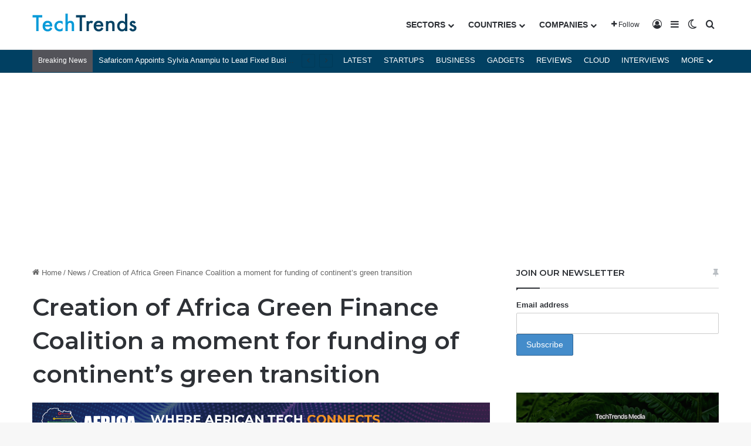

--- FILE ---
content_type: text/html; charset=utf-8
request_url: https://www.google.com/recaptcha/api2/aframe
body_size: 183
content:
<!DOCTYPE HTML><html><head><meta http-equiv="content-type" content="text/html; charset=UTF-8"></head><body><script nonce="tGWygHoXt98c4MVQp0XZEQ">/** Anti-fraud and anti-abuse applications only. See google.com/recaptcha */ try{var clients={'sodar':'https://pagead2.googlesyndication.com/pagead/sodar?'};window.addEventListener("message",function(a){try{if(a.source===window.parent){var b=JSON.parse(a.data);var c=clients[b['id']];if(c){var d=document.createElement('img');d.src=c+b['params']+'&rc='+(localStorage.getItem("rc::a")?sessionStorage.getItem("rc::b"):"");window.document.body.appendChild(d);sessionStorage.setItem("rc::e",parseInt(sessionStorage.getItem("rc::e")||0)+1);localStorage.setItem("rc::h",'1768615753148');}}}catch(b){}});window.parent.postMessage("_grecaptcha_ready", "*");}catch(b){}</script></body></html>